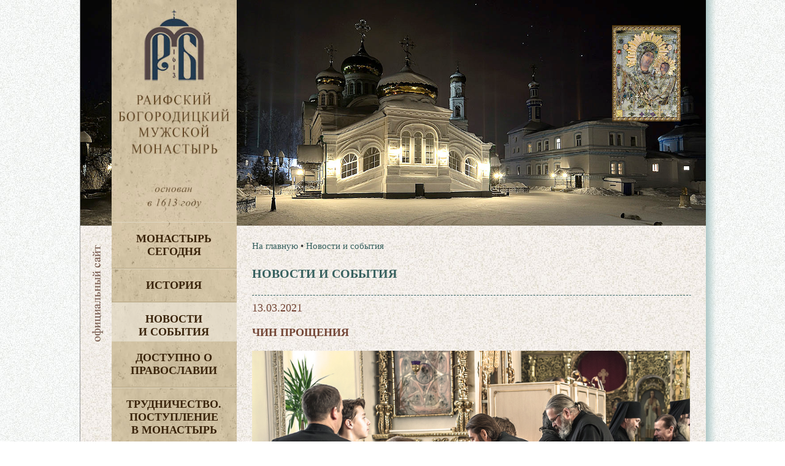

--- FILE ---
content_type: text/html
request_url: https://www.raifa.ru/news/?id=3109
body_size: 31408
content:
<!doctype html>
<html lang="ru">
  <head>
	<META http-equiv="Content-Type" content="text/html; charset=utf-8" />
	<meta http-equiv="Expires" content="Wed, 26 Feb 1999 08:21:57 GMT" />
	<meta http-equiv="Cache-Control" content="no-cache" />
	<meta http-equiv="Cache-Control" content="max-age=2, must-revalidate" />
    <meta http-equiv="X-UA-Compatible" content="IE=edge"/>
    <meta name="viewport" content="width=device-width, initial-scale=1">
	<title>Чин прощения | Новости и события</title>
	<meta name="description" content="Раифский Богородицкий мужской монастырь Казанской епархии Московского Патриархата Русской Православной Церкви">
	<meta name="keywords" content="молитва Раифа монастырь церковь храм икона Раифский богородицкий мужской монастырь Казанской епархии Московского Патриархата Русской Православной Церкви Раифский вестник">
    <link rel="stylesheet" href="/www/css/main.css">
	
	<link rel="stylesheet" href="/www/css/jquery.fancybox.min.css" />

  
  <link rel="icon" href="/www/pics/favicon.ico" type="image/x-icon" />
  <link rel="shortcut icon" href="/www/pics/favicon.ico" type="image/x-icon" />
  </head>
  <body>
 <div id="allpage" class="center effect8" style="background: url(/www/pics/fon3.jpg);background-position-x: 0px;">
	<div class="right_shadow"></div>
	

	
	<div class="top_header">
		
		<div class="top_content"  style="background-image: url(/www/pics/headers/1_3.jpg)">
            <div class="icona">
				<div class="IcnBlock">
				</div>
			</div>


                <div class="small_logo">
                  <a href="/">
                    <img src="/www/pics/sitename3.jpg" alt="">
                  </a>
				</div>
		</div>
	</div>
	<div class="header">
				
	<nav class="header__menu">
		<div class="navbar-header" style="min-height: 40px;">
						<button type="button" class="navbar-toggle" onclick="showmenu()" style="top: 1px;">
							<span class="icon-bar"></span>
							<span class="icon-bar"></span>
							<span class="icon-bar"></span>
						</button>
		</div>
        <dl id="maindl">
	
	<dt class="mdt" id="dt_0"><a href="/segodnya/">Монастырь  сегодня</a>
					
				<button class="mbtn" type="button" class="navbar-toggle" onclick="showdd(this,0)">+</button>
			</dt>
	
	<dd id="dd_0">
<a href="/segodnya/namestnik/">Наместник</a><a href="/segodnya/icon/">Святыня</a><a href="/segodnya/temples/">Архитектура</a><a href="/segodnya/prestolprazd/">Престольные праздники</a><a href="/segodnya/skit/">Никольский скит</a><a href="/segodnya/akafist/">Акафисты</a><a href="/segodnya/ourguest/">Наши гости</a><a href="/segodnya/gitie/">Жития святых</a><a href="/segodnya/memories/">Заказ треб онлайн</a><a href="/segodnya/candles/">Поставить свечу</a><a href="/segodnya/tohelp/">Помочь монастырю</a><noindex><a href="https://yandex.ru/profile/172420480920?lr=43">Отзывы о нас</a></noindex><a href="/segodnya/brandbook/">Общие документы</a><a href="/segodnya/map/">Карта монастыря</a>
    </dd>
	
	<dt class="mdt" id="dt_1"><a href="/monhist/">История</a>
					
				<button class="mbtn" type="button" class="navbar-toggle" onclick="showdd(this,1)">+</button>
			</dt>
	
	<dd id="dd_1">
<a href="/monhist/base/">Экскурс в прошлое</a><a href="/monhist/build/">Основание обители</a><a href="/monhist/sun/">Строительство</a><a href="/monhist/destroy/">Разруха</a><a href="/monhist/rebirth/">Возрождение Раифской обители</a><a href="/monhist/detkor/">Детский корпус</a><a href="/monhist/vsevolod/">Архимандрит Всеволод</a><a href="/monhist/letopis/">Летопись</a><a href="/monhist/abbots/">Настоятели</a><a href="/monhist/lit/">Литература о Раифе</a>
    </dd>
	
	<dt class="mdt" id="dt_2" class="active"><a href="/news/">Новости  и события</a>
	</dt>
	
	<dt class="mdt" id="dt_3"><a href="/dostupno/">Доступно о Православии</a>
	</dt>
	
	<dt class="mdt" id="dt_4"><a href="/trud/">Трудничество. Поступление  в монастырь</a>
	</dt>
	
	<dt class="mdt" id="dt_5"><a href="/forpiligrims/">Паломнику</a>
	</dt>
	
	<dt class="mdt" id="dt_6"><a href="/contacts/">Контакты</a>
	</dt>
	
	<dt id="dt_27"><a href="/segodnya/memories/">Заказ треб онлайн</a></dt>
	<dt id="dt_28"><a href="/segodnya/tohelp/">Помочь монастырю</a></dt>
	
	<dt class="mdt" id="dt_7"><a href="/english/">English</a>
					
				<button class="mbtn" type="button" class="navbar-toggle" onclick="showdd(this,7)">+</button>
			</dt>
	
	<dd id="dd_7">
<a href="/english/foreword/">Foreword</a><a href="/english/rise/">The rise and development</a><a href="/english/ordeals/">The years of ordeals</a><a href="/english/restoration/">The restoration</a><a href="/english/our_days/">Our days</a><a href="/english/pritcha_en/">The vocal quartet “Pritcha”</a><a href="/english/orphanage/">The orphanage building</a><a href="/english/adress/">Address</a>
    </dd>
	
	<dt class="mdt" id="dt_8"><a href="/philanthropists/">Благотворителям</a>
	</dt>
	
	<dt class="mdt" id="dt_9"><a href="/kvartet/">Вокальный квартет «Притча» </a>
					
				<button class="mbtn" type="button" class="navbar-toggle" onclick="showdd(this,9)">+</button>
			</dt>
	
	<dd id="dd_9">
<a href="/kvartet/about/">О квартете</a><a href="/kvartet/diskograf/">Дискография</a><a href="/kvartet/reper/">Репертуар</a><a href="/kvartet/concerts/">Концерты</a>
    </dd>
	
	<dt class="mdt" id="dt_10"><a href="/search/">Поиск по сайту</a>
	</dt>
	
                </dl>
            </nav>
	
	</div>
      <!-- header -->
      <header id="header">
              <div class="left-block">
                <div class="logo">
                  <a href="/">
                    <img src="/www/pics/sitename3.jpg" alt="">
                  </a>
                </div>
				
						
				    
            <!-- top-menu -->
              <ul class="left-menu">

                <li>
                  <a href="/segodnya/">
                    Монастырь <br>сегодня
                  </a>
                       			  
                  <ul class="left-submenu">

					<li>
                      <a href="/segodnya/namestnik/">
						Наместник
                      </a>
                    </li>
			
					<li>
                      <a href="/segodnya/icon/">
						Святыня
                      </a>
                    </li>
			
					<li>
                      <a href="/segodnya/temples/">
						Архитектура
                      </a>
                    </li>
			
					<li>
                      <a href="/segodnya/prestolprazd/">
						Престольные праздники
                      </a>
                    </li>
			
					<li>
                      <a href="/segodnya/skit/">
						Никольский скит
                      </a>
                    </li>
			
					<li>
                      <a href="/segodnya/akafist/">
						Акафисты
                      </a>
                    </li>
			
					<li>
                      <a href="/segodnya/ourguest/">
						Наши гости
                      </a>
                    </li>
			
					<li>
                      <a href="/segodnya/gitie/">
						Жития святых
                      </a>
                    </li>
			
					<li>
                      <a href="/segodnya/memories/">
						Заказ треб онлайн
                      </a>
                    </li>
			
					<li>
                      <a href="/segodnya/candles/">
						Поставить свечу
                      </a>
                    </li>
			
					<li>
                      <a href="/segodnya/tohelp/">
						Помочь монастырю
                      </a>
                    </li>
			
					<li>
                      <a href="https://yandex.ru/profile/172420480920?lr=43">
						Отзывы о нас
                      </a>
                    </li>
			
					<li>
                      <a href="/segodnya/brandbook/">
						Общие документы
                      </a>
                    </li>
			
					<li>
                      <a href="/segodnya/map/">
						Карта монастыря
                      </a>
                    </li>
			    
                                        </ul>

                </li>
     
                <li>
                  <a href="/monhist/">
                    История
                  </a>
                       			  
                  <ul class="left-submenu">

					<li>
                      <a href="/monhist/base/">
						Экскурс в прошлое
                      </a>
                    </li>
			
					<li>
                      <a href="/monhist/build/">
						Основание обители
                      </a>
                    </li>
			
					<li>
                      <a href="/monhist/sun/">
						Строительство
                      </a>
                    </li>
			
					<li>
                      <a href="/monhist/destroy/">
						Разруха
                      </a>
                    </li>
			
					<li>
                      <a href="/monhist/rebirth/">
						Возрождение Раифской обители
                      </a>
                    </li>
			
					<li>
                      <a href="/monhist/detkor/">
						Детский корпус
                      </a>
                    </li>
			
					<li>
                      <a href="/monhist/vsevolod/">
						Архимандрит Всеволод
                      </a>
                    </li>
			
					<li>
                      <a href="/monhist/letopis/">
						Летопись
                      </a>
                    </li>
			
					<li>
                      <a href="/monhist/abbots/">
						Настоятели
                      </a>
                    </li>
			
					<li>
                      <a href="/monhist/lit/">
						Литература о Раифе
                      </a>
                    </li>
			    
                                        </ul>

                </li>
     
                <li class="active">
                  <a href="/news/">
                    Новости <br>и события
                  </a>
                       
                </li>
     
                <li>
                  <a href="/dostupno/">
                    Доступно о Православии
                  </a>
                       
                </li>
     
                <li>
                  <a href="/trud/">
                    Трудничество. Поступление <br>в монастырь
                  </a>
                       
                </li>
     
                <li>
                  <a href="/forpiligrims/">
                    Паломнику
                  </a>
                       
                </li>
     
                <li>
                  <a href="/contacts/">
                    Контакты
                  </a>
                       
                </li>
     
                <li>
                  <a href="/english/">
                    English
                  </a>
                       			  
                  <ul class="left-submenu">

					<li>
                      <a href="/english/foreword/">
						Foreword
                      </a>
                    </li>
			
					<li>
                      <a href="/english/rise/">
						The rise and development
                      </a>
                    </li>
			
					<li>
                      <a href="/english/ordeals/">
						The years of ordeals
                      </a>
                    </li>
			
					<li>
                      <a href="/english/restoration/">
						The restoration
                      </a>
                    </li>
			
					<li>
                      <a href="/english/our_days/">
						Our days
                      </a>
                    </li>
			
					<li>
                      <a href="/english/pritcha_en/">
                        The vocal quartet “Pritcha”
                      </a>
                        
                      <ul class="left-sub-innermenu">

					<li>
                      <a href="/english/pritcha_en/about/">
						About «Pritcha»
                      </a>
                    </li>
			
					<li>
                      <a href="/english/pritcha_en/diskography/">
						Diskography
                      </a>
                    </li>
			
					<li>
                      <a href="/english/pritcha_en/mp3/">
						MP3
                      </a>
                    </li>
			
					<li>
                      <a href="/english/pritcha_en/baycd/">
						Orthodox Chants and Folk songs
                      </a>
                    </li>
			
					<li>
                      <a href="/english/pritcha_en/contact/">
						Contact
                      </a>
                    </li>
			
					<li>
                      <a href="/english/pritcha_en/foto/">
						Photo
                      </a>
                    </li>
			    
                                        </ul>

                    </li>
			
					<li>
                      <a href="/english/orphanage/">
						The orphanage building
                      </a>
                    </li>
			
					<li>
                      <a href="/english/adress/">
						Address
                      </a>
                    </li>
			    
                                        </ul>

                </li>
     
                <li>
                  <a href="/philanthropists/" style="padding-left:5px;">
                    Благотворителям
                  </a>
                       
                </li>
     
                <li>
                  <a href="/kvartet/">
                    Вокальный квартет «Притча» 
                  </a>
                       			  
                  <ul class="left-submenu">

					<li>
                      <a href="/kvartet/about/">
						О квартете
                      </a>
                    </li>
			
					<li>
                      <a href="/kvartet/diskograf/">
                        Дискография
                      </a>
                        
                      <ul class="left-sub-innermenu">

					<li>
                      <a href="/kvartet/diskograf/carice/">
						Царице моя преблагая
                      </a>
                    </li>
			
					<li>
                      <a href="/kvartet/diskograf/vzvon/">
						Вечерний звон
                      </a>
                    </li>
			
					<li>
                      <a href="/kvartet/diskograf/vozroj/">
						Возрождение
                      </a>
                    </li>
			
					<li>
                      <a href="/kvartet/diskograf/akafist/">
						Акафист
                      </a>
                    </li>
			
					<li>
                      <a href="/kvartet/diskograf/uchim/">
						Учимся петь молитвы
                      </a>
                    </li>
			
					<li>
                      <a href="/kvartet/diskograf/milost/">
						Под твою милость
                      </a>
                    </li>
			
					<li>
                      <a href="/kvartet/diskograf/prit/">
						Раифская ПРИТЧА
                      </a>
                    </li>
			    
                                        </ul>

                    </li>
			
					<li>
                      <a href="/kvartet/reper/">
						Репертуар
                      </a>
                    </li>
			
					<li>
                      <a href="/kvartet/concerts/">
						Концерты
                      </a>
                    </li>
			    
                                        </ul>

                </li>
     
                <li>
                  <a href="/search/">
                    Поиск по сайту
                  </a>
                       
                </li>
     
                </ul>
    <!-- меню конец -->

				
              </div>
      </header>
      <!-- header -->




      <!-- content -->
      <div id="content" style="min-height: 1200px;">
		<div class="official">
			<img src="/www/pics/l-img.jpg">
		</div>
		
			
			
              <div class="row">
            <!--- Центральная колонка----->
                <div class="main-side-block">
											
					
                </div>
				  <!---/ Центральная колонка----->
				  <!--- Правая колонка----->
                <div class="right-side-block">
						
                </div>
				  <!--- / Правая колонка----->
              </div>
			  
              <div class="row onecolumn">			  
				<div class="main-side-block">							
			
                  <!-- content-block -->
                  <div class="content-block">
		
							<!-- breadcrumbs -->
								  <ul class="breadcrumb">
									<li>
									  <a href="/">На главную</a>
									</li>
									<li> &bull; <a href="/news/">Новости и события</a></li>
								  </ul>
							<!-- breadcrumbs -->
						
                    <h1 class="main-header">
                      Новости и события
                    </h1>
                    <hr>
	

						<div class="news_page">
		

	<!----Начало новости---->

	  <div class="news_dt">
		13.03.2021
	  </div>
	  
	  <h2 class="news_name">
		Чин прощения
	  </h2>
	  <div class="news_content">
	  

		  
			<div class="news_img_block">
				<img class="news_img" src="/www/news/2021/3/2020-3-9-44-30-25.jpg">
			</div>
		  
			<div class="news_body clearfix">
				<p><em><strong>Дорогие братья и сестры!<br />
Завтра последнее день&nbsp;<strong>перед началом Великого поста. </strong><br />
В Раифском монастыре будет отслужены Божественная литургия и Вечерня с чином прощения. Начало литургии в 8:30.</strong></em><br />
<br />
По православной традиции в этот воскресный день принято просить друг у друга прощение. Этот день еще называют Прощеным воскресеньем.&nbsp;Откроются царские врата, священники будут облачены&nbsp;в постовые одежды, и зазвучит великопостный &laquo;великий прокимен&raquo;: <em>&laquo;Не отврати лица Твоего от отрока Твоего, яко скорблю&hellip;&raquo;</em></p>

<p>Чин прощения. Красивое и торжественное действо, когда наместник обители коленопреклоненно испрашивал прощение у всех &ndash; и у своих подчиненных, вплоть до самого скромного чтеца, и у пришедших в Прощеное воскресенье в храм верующих. А те, тоже с земным поклоном, отвечали: &laquo;Бог простит! И я прощаю!&raquo; После этого все по очереди уже сами подходили к наместнику и испрашивали прощение у него.</p>

<p>Прощеное воскресенье &ndash; вовсе не порождение народного фольклора, а древнейшая церковная традиция, которой положил начало сам Христос своими словами, звучащими в Евангелии от Матфея:&nbsp;<em>&laquo;Если вы будете прощать людям согрешения их, то простит и вам Отец ваш Небесный; а если не будете прощать людям согрешения их, то и Отец ваш не простит вам согрешений ваших&raquo;</em>&nbsp;(Мф. 6:14-15). Это неизменное Евангельское чтение в последнее воскресенье перед Великим постом. Сообразно с этим Евангельским чтением, христиане имеют благочестивый обычай просить в этот день друг у друга прощения грехов, ведомых и неведомых обид и принимать все меры к примирению с враждующими. Это первый шаг на пути к Великому посту. Поэтому это воскресенье принято называть Прощеным воскресеньем.</p>

<p>Дорогие друзья, давайте отвлечемся от текущих бытовых забот и обратим своё внимание на то, что вот-вот начнется Великий пост &mdash; время молитвы, покаяния и переосмысления своей жизни.<br />
<br />
<strong>Чтобы усилить свои духовные подвиги во время поста, можете воспользоваться следующими рекомендациями:</strong><br />
<br />
<strong>1</strong>. Выберите и составьте себе духовное правило, которое будете исполнять на протяжении всего поста. В этом вам поможет либо ваш духовник, либо батюшка в ближайшем храме. Можно задать себе в правило кроме утренних и вечерних молитв, читать по главе из Евангелия и Апостола, плюс по кафизме из Псалтири и молитву преподобного Ефрема Сирина с поклонами.<br />
<strong>2</strong>. Исключите гастрономические изыски и уменьшите количество потребляемых любимых блюд.<br />
<strong>3</strong>. Уменьшите развлечения.<br />
<strong>4</strong>. Как можно чаще заходите в храм, чтобы как можно глубже окунуться в покаянную великопостную атмосферу.<br />
<strong>5.</strong> Выберите духовную книгу, чтобы возгревать ревность к молитвенным подвигам.<br />
<strong>6.</strong> Постарайтесь быть терпимее и добрее к людям, чтобы исполнить заповедь о любви к ближним.<br />
<br />
Помоги нам всем Господь!</p>

<p style="text-align:right"><em>Информационный отдел Раифского монастыря</em></p>

			</div>
	
	
			<div class="innews clearfix">
				<div class="vfa">
					<a href="/segodnya/memories/"><div>заказ <span>треб онлайн</span></div></a>
					<a href="/segodnya/candles/"><div>поставить <span>свечу</span></div></a>
				</div>
				<div class="yanews">
					<script type="text/javascript" src="//yandex.st/share/share.js" charset="utf-8"></script>
					<div align=right class="yashare-auto-init" data-yashareL10n="ru" data-yashareType="button" data-yashareQuickServices="vkontakte,odnoklassniki"></div> 
				</div>
			</div>
			<div style="clear:both"></div>
		
  </div>
                             

	
	<dl class="tags">
		<dt>Теги:</dt>
		<dd><a href="/photovideonews.asp?filter=Великий пост">Великий пост</a> </dd>
		<dd><a href="/photovideonews.asp?filter=канон Критского">канон Критского</a> </dd>
		<dd><a href="/photovideonews.asp?filter=литургия">литургия</a> </dd>
		
	</dl>
	
                    <div class="view-more" style="margin-top:15px">
                      <a href="/news/">все новости раздела »</a>
					 
                    </div>
                    <br><br><hr>
	<!----КОнец новости---->

		  <br><br>
                <h2 class="main-header">
                  Новости по теме
                </h2>
                <div class="news_214_4">
			
                  <div class="one_news_12">
                    <div class="news_img_block">
                      <a href="/publications/?ID=3622">
							<div class="ImgBlock">
                              <img class="news_img" src="/www/news/2025/4/icmPMOEcRj0.jpg" alt="">
							</div>
							
                      </a>
                    </div>
					
                    <div class="news_info_12">
						<div class="news_title">
						  <a href="/publications/?ID=3622">
							Будь со Спасителем в Страстную седмицу
						  </a>
						</div>
					
					</div>
                  </div>
			
                  <div class="one_news_12">
                    <div class="news_img_block">
                      <a href="/news/?ID=3623">
							<div class="ImgBlock">
                              <img class="news_img" src="/www/news/2025/4/N_-kYH-QNms.jpg" alt="">
							</div>
							
                      </a>
                    </div>
					
                    <div class="news_info_12">
						<div class="news_title">
						  <a href="/news/?ID=3623">
							Напутствие наместника Раифского монастыря на Страстную седмицу
						  </a>
						</div>
					
					</div>
                  </div>
			
                  <div class="one_news_12">
                    <div class="news_img_block">
                      <a href="/publications/?ID=3621">
							<div class="ImgBlock">
                              <img class="news_img" src="/www/news/2025/4/1.jpg" alt="">
							</div>
							
                      </a>
                    </div>
					
                    <div class="news_info_12">
						<div class="news_title">
						  <a href="/publications/?ID=3621">
							Что нужно знать о Лазаревой субботе?
						  </a>
						</div>
					
					</div>
                  </div>
			
                  <div class="one_news_12">
                    <div class="news_img_block">
                      <a href="/news/?ID=3615">
							<div class="ImgBlock">
                              <img class="news_img" src="/www/news/2025/3/3yBBAEnQz8c.jpg" alt="">
							</div>
							<span class="news_fphoto"></span>
                      </a>
                    </div>
					
                    <div class="news_info_12">
						<div class="news_title">
						  <a href="/news/?ID=3615">
							Память мучеников Севастийских
						  </a>
						</div>
					
					</div>
                  </div>
			
                <div class="view-more">
                  <a href="/news/">все новости</a>
                </div>
                <hr>
			  
			
		</div>
		</div>

				</div>

			  </div>
			  
              <div class="row">			  
				<div class="main-block">	
				
				
                </div>
				  <!---/ Центральная колонка----->
				  <!--- Правая колонка----->
                <div class="right-side-block">
				
                </div>
				  <!--- / Правая колонка----->
              </div>			  
			<!--- / Центральная и правая колонка-->
			
			
				
				
			
                  <footer class="footer">
                    <div class="footer-top">
                      © Раифский Богородицкий мужской монастырь, 2008-2026.  E-mail: <a href="mailto:raifa@raifa.ru">raifa@raifa.ru</a><br>
                      При перепечатке материалов просьба указывать первоисточник <a href="www.raifa.ru">www.raifa.ru</a>
                    </div>

                      <div class="footer-bottom" style="position:relative">
                        Создание и техническая поддержка – Проект «Епархия». Управление - <a href="http://cms.eparhia.ru" target="_blank">CMS «Епархия»</a> <br><br><!-- Yandex.Metrika counter -->
<script type="text/javascript" >
   (function(m,e,t,r,i,k,a){m[i]=m[i]||function(){(m[i].a=m[i].a||[]).push(arguments)};
   m[i].l=1*new Date();
   for (var j = 0; j < document.scripts.length; j++) {if (document.scripts[j].src === r) { return; }}
   k=e.createElement(t),a=e.getElementsByTagName(t)[0],k.async=1,k.src=r,a.parentNode.insertBefore(k,a)})
   (window, document, "script", "https://mc.yandex.ru/metrika/tag.js", "ym");

   ym(22103023, "init", {
        clickmap:true,
        trackLinks:true,
        accurateTrackBounce:true
   });
</script>
<noscript><div><img src="https://mc.yandex.ru/watch/22103023" style="position:absolute; left:-9999px;" alt="" /></div></noscript>
<!-- /Yandex.Metrika counter -->
						<div class="hidden769" style="float:right; position:absolute;top:-50px;right:10px;">
                      </div>
                  </footer>

                </div>
              </div>
              
            </div>
          </div>
 
        </div>
      </div>
      <!-- content -->
</div>



    <script src="/www/scripts/vendor.js"></script>    
    <script src="/www/scripts/main.js"></script>
	
    <script src="/www/scripts/jquery.fancybox.min.js"></script>

    
    <i id="to_top" class="icon" style="display: none;"><img src="/www/pics/arr-top.png"></i>
	

  </body>
</html>

<!--Страница сформирована за 1,11 секунды. ( 1:02:08,25 -  1:02:09,36)-->